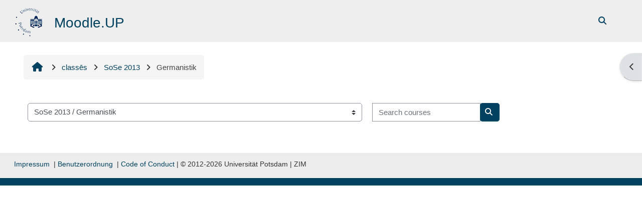

--- FILE ---
content_type: text/css
request_url: https://moodle2.uni-potsdam.de/filter/ipa/gentium.css
body_size: -20
content:
@font-face {
    font-family: GentiumPlusW;
    src: url(fonts/GentiumPlus-R.woff);
}
